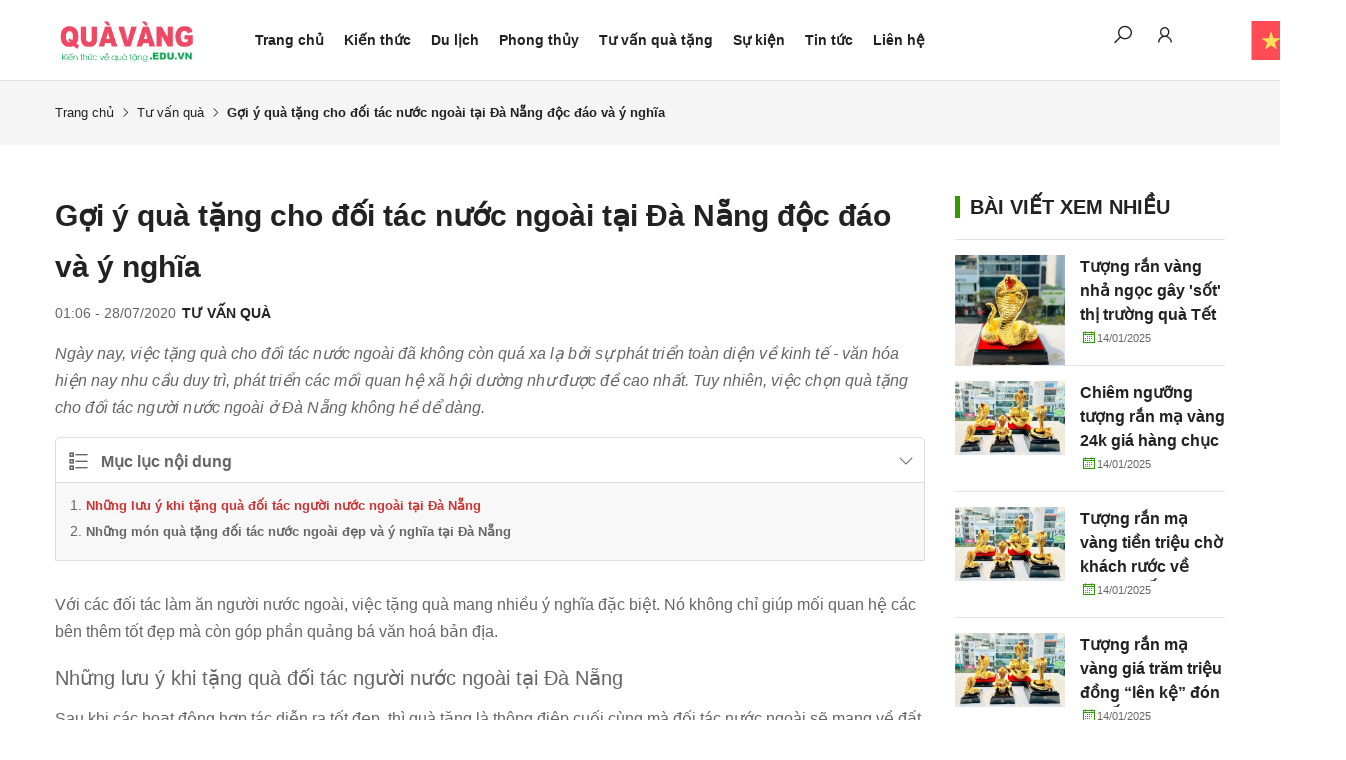

--- FILE ---
content_type: text/html; charset=UTF-8
request_url: https://quavang.edu.vn/comment/load
body_size: -101
content:
{"code":"success","status":200,"message":"C\u1eadp nh\u1eadt th\u00e0nh c\u00f4ng","data":{"pagination":{"field":"id","sort":"desc","page":1,"pages":1,"perpage":2,"current":0,"total":0},"comments":[]}}